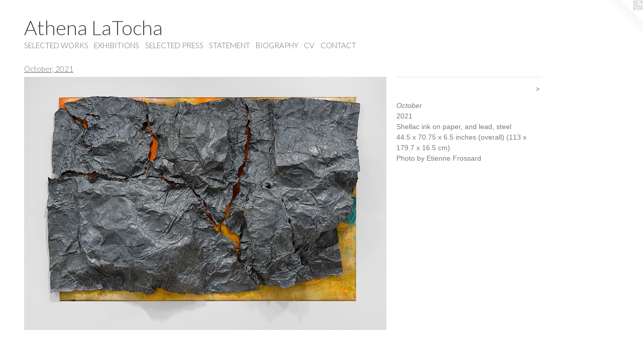

--- FILE ---
content_type: text/html;charset=utf-8
request_url: https://athenalatocha.com/artwork/4957117.html
body_size: 4174
content:
<!doctype html><html class="no-js a-image mobile-title-align--center l-flowing has-mobile-menu-icon--left has-text-next-to-media p-artwork has-page-nav mobile-menu-align--center "><head><meta charset="utf-8" /><meta content="IE=edge" http-equiv="X-UA-Compatible" /><meta http-equiv="X-OPP-Site-Id" content="16923" /><meta http-equiv="X-OPP-Revision" content="3255" /><meta http-equiv="X-OPP-Locke-Environment" content="production" /><meta http-equiv="X-OPP-Locke-Release" content="v0.0.141" /><title>Athena LaTocha</title><link rel="canonical" href="https://athenalatocha.com/artwork/4957117.html" /><meta content="website" property="og:type" /><meta property="og:url" content="https://athenalatocha.com/artwork/4957117.html" /><meta property="og:title" /><meta content="width=device-width, initial-scale=1" name="viewport" /><link type="text/css" rel="stylesheet" href="//cdnjs.cloudflare.com/ajax/libs/normalize/3.0.2/normalize.min.css" /><link type="text/css" rel="stylesheet" media="only all" href="//maxcdn.bootstrapcdn.com/font-awesome/4.3.0/css/font-awesome.min.css" /><link type="text/css" rel="stylesheet" media="not all and (min-device-width: 600px) and (min-device-height: 600px)" href="/release/locke/production/v0.0.141/css/small.css" /><link type="text/css" rel="stylesheet" media="only all and (min-device-width: 600px) and (min-device-height: 600px)" href="/release/locke/production/v0.0.141/css/large-flowing.css" /><link type="text/css" rel="stylesheet" media="not all and (min-device-width: 600px) and (min-device-height: 600px)" href="/r17682615360000003255/css/small-site.css" /><link type="text/css" rel="stylesheet" media="only all and (min-device-width: 600px) and (min-device-height: 600px)" href="/r17682615360000003255/css/large-site.css" /><link type="text/css" rel="stylesheet" media="only all and (min-device-width: 600px) and (min-device-height: 600px)" href="//fonts.googleapis.com/css?family=Lato:300" /><link type="text/css" rel="stylesheet" media="not all and (min-device-width: 600px) and (min-device-height: 600px)" href="//fonts.googleapis.com/css?family=Lato:300&amp;text=MENUHomeSLCTD%20WORKXIBPAGYVthnac" /><script>window.OPP = window.OPP || {};
OPP.modernMQ = 'only all';
OPP.smallMQ = 'not all and (min-device-width: 600px) and (min-device-height: 600px)';
OPP.largeMQ = 'only all and (min-device-width: 600px) and (min-device-height: 600px)';
OPP.downURI = '/x/9/2/3/16923/.down';
OPP.gracePeriodURI = '/x/9/2/3/16923/.grace_period';
OPP.imgL = function (img) {
  !window.lazySizes && img.onerror();
};
OPP.imgE = function (img) {
  img.onerror = img.onload = null;
  img.src = img.getAttribute('data-src');
  //img.srcset = img.getAttribute('data-srcset');
};</script><script src="/release/locke/production/v0.0.141/js/modernizr.js"></script><script src="/release/locke/production/v0.0.141/js/masonry.js"></script><script src="/release/locke/production/v0.0.141/js/respimage.js"></script><script src="/release/locke/production/v0.0.141/js/ls.aspectratio.js"></script><script src="/release/locke/production/v0.0.141/js/lazysizes.js"></script><script src="/release/locke/production/v0.0.141/js/large.js"></script><script src="/release/locke/production/v0.0.141/js/hammer.js"></script><script>if (!Modernizr.mq('only all')) { document.write('<link type="text/css" rel="stylesheet" href="/release/locke/production/v0.0.141/css/minimal.css">') }</script><style>.media-max-width {
  display: block;
}

@media (min-height: 1582px) {

  .media-max-width {
    max-width: 1584.0px;
  }

}

@media (max-height: 1582px) {

  .media-max-width {
    max-width: 100.072202166065vh;
  }

}</style><!-- Global Site Tag (gtag.js) - Google Analytics --><script async="" src="https://www.googletagmanager.com/gtag/js?id=G-91EER9VK7L"></script><script>window.dataLayer = window.dataLayer || [];function gtag(){dataLayer.push(arguments)};gtag('js', new Date());gtag('config', 'G-91EER9VK7L');</script></head><body><a class=" logo hidden--small" href="http://otherpeoplespixels.com/ref/athenalatocha.com" title="Website by OtherPeoplesPixels" target="_blank"></a><header id="header"><a class=" site-title" href="/home.html"><span class=" site-title-text u-break-word">Athena LaTocha</span><div class=" site-title-media"></div></a><a id="mobile-menu-icon" class="mobile-menu-icon hidden--no-js hidden--large"><svg viewBox="0 0 21 16" width="21" height="16" fill="currentColor"><rect x="0" y="0" width="21" height="2" rx="0"></rect><rect x="0" y="7" width="21" height="2" rx="0"></rect><rect x="0" y="14" width="21" height="2" rx="0"></rect></svg></a></header><nav class=" hidden--large"><ul class=" site-nav"><li class="nav-item nav-home "><a class="nav-link " href="/home.html">Home</a></li><li class="nav-item expanded nav-museum "><a class="nav-link " href="/section/129911.html">SELECTED WORKS</a><ul><li class="nav-gallery nav-item expanded "><a class="nav-link " href="/section/541645-The%20Night%20Has%20Come%2c%20The%20Land%20Is%20Dark.html">The Night Has Come, The Land Is Dark</a></li><li class="nav-gallery nav-item expanded "><a class="nav-link " href="/section/540502-There%20Will%20Come%20a%20Soft%20Rain%2c%202025.html">There Will Come a Soft Rain, 2025</a></li><li class="nav-gallery nav-item expanded "><a class="nav-link " href="/section/535109-Coda%2c%202024.html">Coda, 2024</a></li><li class="nav-gallery nav-item expanded "><a class="nav-link " href="/section/536554-Before%20the%20Sun%20Sets%2c%202024.html">Before the Sun Sets, 2024</a></li><li class="nav-gallery nav-item expanded "><a class="nav-link " href="/section/535107-Chimera%2c%202024.html">Chimera, 2024</a></li><li class="nav-gallery nav-item expanded "><a class="nav-link " href="/section/535106-Harbinger%2c%202024.html">Harbinger, 2024</a></li><li class="nav-gallery nav-item expanded "><a class="nav-link " href="/section/535105-The%20Night%20the%20Earth%20Caught%20Fire%2c%202024.html">The Night the Earth Caught Fire, 2024</a></li><li class="nav-gallery nav-item expanded "><a class="nav-link " href="/section/535104-The%20Tainted%20and%20the%20Dead%2c%202024.html">The Tainted and the Dead, 2024</a></li><li class="nav-gallery nav-item expanded "><a class="nav-link " href="/section/529140-Still%20Is%20the%20Night%2c%202024.html">Still Is the Night, 2024</a></li><li class="nav-gallery nav-item expanded "><a class="nav-link " href="/section/528212-Small%20Works%2c%202022.html">Small Works, 2022</a></li><li class="nav-gallery nav-item expanded "><a class="nav-link " href="/section/517730-Mesabi%20Series%2c%202019.html">Mesabi Series, 2019</a></li><li class="nav-gallery nav-item expanded "><a class="nav-link " href="/section/517148-The%20Remains%20of%20Winter%2c%202022.html">The Remains of Winter, 2022</a></li><li class="nav-gallery nav-item expanded "><a class="nav-link " href="/section/515567-The%20Discovery%20of%20Slowness%2c%202022.html">The Discovery of Slowness, 2022</a></li><li class="nav-gallery nav-item expanded "><a class="nav-link " href="/section/515568-Of%20Mad%20and%20Willful%20Nature%2c%202022.html">Of Mad and Willful Nature, 2022</a></li><li class="nav-gallery nav-item expanded "><a class="nav-link " href="/section/515569-As%20Night%20Devours%20the%20World%2c%202022.html">As Night Devours the World, 2022</a></li><li class="nav-gallery nav-item expanded "><a class="nav-link " href="/section/510268-It%20Came%20from%20the%20North%2c%202021.html">It Came from the North, 2021</a></li><li class="nav-gallery nav-item expanded "><a class="selected nav-link " href="/section/508028-October%2c%202021.html">October, 2021</a></li><li class="nav-gallery nav-item expanded "><a class="nav-link " href="/section/508027-A%20Thing%20Not%20Past%2c%202021.html">A Thing Not Past, 2021</a></li><li class="nav-gallery nav-item expanded "><a class="nav-link " href="/section/508026-17th%20Century%2c%202021.html">17th Century, 2021</a></li><li class="nav-gallery nav-item expanded "><a class="nav-link " href="/section/508024-Vestige%2c%202021.html">Vestige, 2021</a></li><li class="nav-gallery nav-item expanded "><a class="nav-link " href="/section/508022-In%20the%20Wake%20of%20%2e%20%2e%20%2e%2c%202021.html">In the Wake of . . ., 2021</a></li><li class="nav-gallery nav-item expanded "><a class="nav-link " href="/section/503854-Mahkachanchan%2c%202021.html">Mahkachanchan, 2021</a></li><li class="nav-gallery nav-item expanded "><a class="nav-link " href="/section/497523-Burning%2c%20Sulphuric%2c%20Violent%2c%202020.html">Burning, Sulphuric, Violent, 2020</a></li><li class="nav-gallery nav-item expanded "><a class="nav-link " href="/section/489351-Bulbancha%20%28Green%20Silence%29%2c%202019.html">Bulbancha (Green Silence), 2019</a></li><li class="nav-gallery nav-item expanded "><a class="nav-link " href="/section/489338-Nunpa%20%28Two%29%20No%2e%201%2c%202017.html">Nunpa (Two) No. 1, 2017</a></li><li class="nav-gallery nav-item expanded "><a class="nav-link " href="/section/485834-Buffalo%20Prairie%20%28Slow%20Burn%29%2c%202019.html">Buffalo Prairie (Slow Burn), 2019</a></li><li class="nav-gallery nav-item expanded "><a class="nav-link " href="/section/478381-Murderers%20Creek%2c%202019.html">
Murderers Creek, 2019</a></li><li class="nav-gallery nav-item expanded "><a class="nav-link " href="/section/476824-Thirteen%20Days%2c%202019.html">Thirteen Days, 2019</a></li><li class="nav-gallery nav-item expanded "><a class="nav-link " href="/section/478382-Winterkill%2c%202019.html">Winterkill, 2019</a></li><li class="nav-gallery nav-item expanded "><a class="nav-link " href="/section/474104-Ozark%20%28Shelter%20in%20Place%29%2c%202018.html">Ozark (Shelter in Place), 2018</a></li><li class="nav-gallery nav-item expanded "><a class="nav-link " href="/section/455194-La%20Bajada%20Red%2c%202016-17%20.html">La Bajada Red, 2016-17 </a></li><li class="nav-gallery nav-item expanded "><a class="nav-link " href="/artwork/4290291.html">Untitled, 2015-16</a></li><li class="nav-gallery nav-item expanded "><a class="nav-link " href="/section/455430-Zaptan%20%28Five%29%2c%202016.html">Zaptan (Five), 2016</a></li><li class="nav-gallery nav-item expanded "><a class="nav-link " href="/artwork/4257998.html">Untitled No. 22, 2015</a></li><li class="nav-gallery nav-item expanded "><a class="nav-link " href="/artwork/4285300.html">Untitled No. 3, 2016</a></li><li class="nav-gallery nav-item expanded "><a class="nav-link " href="/section/130416-Untitled%2c%202015.html">Untitled, 2015</a></li><li class="nav-gallery nav-item expanded "><a class="nav-link " href="/artwork/4258002.html">Untitled No. 25, 2015</a></li><li class="nav-gallery nav-item expanded "><a class="nav-link " href="/artwork/4245405.html">Untitled, 2015

</a></li><li class="nav-gallery nav-item expanded "><a class="nav-link " href="/artwork/4258005.html">Untitled, 2012</a></li></ul></li><li class="nav-news nav-item "><a class="nav-link " href="/news.html">EXHIBITIONS</a></li><li class="nav-flex4 nav-item "><a class="nav-link " href="/page/4-SELECTED%20PRESS.html">SELECTED PRESS</a></li><li class="nav-flex1 nav-item "><a class="nav-link " href="/page/1-STATEMENT.html">STATEMENT</a></li><li class="nav-flex2 nav-item "><a class="nav-link " href="/page/2-BIOGRAPHY.html">BIOGRAPHY</a></li><li class="nav-item nav-flex3 "><a class="nav-link " href="/page/3-CURRICULUM%20VITAE.html">CV</a></li><li class="nav-item nav-contact "><a class="nav-link " href="/contact.html">CONTACT</a></li></ul></nav><div class=" content"><nav class=" hidden--small" id="nav"><header><a class=" site-title" href="/home.html"><span class=" site-title-text u-break-word">Athena LaTocha</span><div class=" site-title-media"></div></a></header><ul class=" site-nav"><li class="nav-item nav-home "><a class="nav-link " href="/home.html">Home</a></li><li class="nav-item expanded nav-museum "><a class="nav-link " href="/section/129911.html">SELECTED WORKS</a><ul><li class="nav-gallery nav-item expanded "><a class="nav-link " href="/section/541645-The%20Night%20Has%20Come%2c%20The%20Land%20Is%20Dark.html">The Night Has Come, The Land Is Dark</a></li><li class="nav-gallery nav-item expanded "><a class="nav-link " href="/section/540502-There%20Will%20Come%20a%20Soft%20Rain%2c%202025.html">There Will Come a Soft Rain, 2025</a></li><li class="nav-gallery nav-item expanded "><a class="nav-link " href="/section/535109-Coda%2c%202024.html">Coda, 2024</a></li><li class="nav-gallery nav-item expanded "><a class="nav-link " href="/section/536554-Before%20the%20Sun%20Sets%2c%202024.html">Before the Sun Sets, 2024</a></li><li class="nav-gallery nav-item expanded "><a class="nav-link " href="/section/535107-Chimera%2c%202024.html">Chimera, 2024</a></li><li class="nav-gallery nav-item expanded "><a class="nav-link " href="/section/535106-Harbinger%2c%202024.html">Harbinger, 2024</a></li><li class="nav-gallery nav-item expanded "><a class="nav-link " href="/section/535105-The%20Night%20the%20Earth%20Caught%20Fire%2c%202024.html">The Night the Earth Caught Fire, 2024</a></li><li class="nav-gallery nav-item expanded "><a class="nav-link " href="/section/535104-The%20Tainted%20and%20the%20Dead%2c%202024.html">The Tainted and the Dead, 2024</a></li><li class="nav-gallery nav-item expanded "><a class="nav-link " href="/section/529140-Still%20Is%20the%20Night%2c%202024.html">Still Is the Night, 2024</a></li><li class="nav-gallery nav-item expanded "><a class="nav-link " href="/section/528212-Small%20Works%2c%202022.html">Small Works, 2022</a></li><li class="nav-gallery nav-item expanded "><a class="nav-link " href="/section/517730-Mesabi%20Series%2c%202019.html">Mesabi Series, 2019</a></li><li class="nav-gallery nav-item expanded "><a class="nav-link " href="/section/517148-The%20Remains%20of%20Winter%2c%202022.html">The Remains of Winter, 2022</a></li><li class="nav-gallery nav-item expanded "><a class="nav-link " href="/section/515567-The%20Discovery%20of%20Slowness%2c%202022.html">The Discovery of Slowness, 2022</a></li><li class="nav-gallery nav-item expanded "><a class="nav-link " href="/section/515568-Of%20Mad%20and%20Willful%20Nature%2c%202022.html">Of Mad and Willful Nature, 2022</a></li><li class="nav-gallery nav-item expanded "><a class="nav-link " href="/section/515569-As%20Night%20Devours%20the%20World%2c%202022.html">As Night Devours the World, 2022</a></li><li class="nav-gallery nav-item expanded "><a class="nav-link " href="/section/510268-It%20Came%20from%20the%20North%2c%202021.html">It Came from the North, 2021</a></li><li class="nav-gallery nav-item expanded "><a class="selected nav-link " href="/section/508028-October%2c%202021.html">October, 2021</a></li><li class="nav-gallery nav-item expanded "><a class="nav-link " href="/section/508027-A%20Thing%20Not%20Past%2c%202021.html">A Thing Not Past, 2021</a></li><li class="nav-gallery nav-item expanded "><a class="nav-link " href="/section/508026-17th%20Century%2c%202021.html">17th Century, 2021</a></li><li class="nav-gallery nav-item expanded "><a class="nav-link " href="/section/508024-Vestige%2c%202021.html">Vestige, 2021</a></li><li class="nav-gallery nav-item expanded "><a class="nav-link " href="/section/508022-In%20the%20Wake%20of%20%2e%20%2e%20%2e%2c%202021.html">In the Wake of . . ., 2021</a></li><li class="nav-gallery nav-item expanded "><a class="nav-link " href="/section/503854-Mahkachanchan%2c%202021.html">Mahkachanchan, 2021</a></li><li class="nav-gallery nav-item expanded "><a class="nav-link " href="/section/497523-Burning%2c%20Sulphuric%2c%20Violent%2c%202020.html">Burning, Sulphuric, Violent, 2020</a></li><li class="nav-gallery nav-item expanded "><a class="nav-link " href="/section/489351-Bulbancha%20%28Green%20Silence%29%2c%202019.html">Bulbancha (Green Silence), 2019</a></li><li class="nav-gallery nav-item expanded "><a class="nav-link " href="/section/489338-Nunpa%20%28Two%29%20No%2e%201%2c%202017.html">Nunpa (Two) No. 1, 2017</a></li><li class="nav-gallery nav-item expanded "><a class="nav-link " href="/section/485834-Buffalo%20Prairie%20%28Slow%20Burn%29%2c%202019.html">Buffalo Prairie (Slow Burn), 2019</a></li><li class="nav-gallery nav-item expanded "><a class="nav-link " href="/section/478381-Murderers%20Creek%2c%202019.html">
Murderers Creek, 2019</a></li><li class="nav-gallery nav-item expanded "><a class="nav-link " href="/section/476824-Thirteen%20Days%2c%202019.html">Thirteen Days, 2019</a></li><li class="nav-gallery nav-item expanded "><a class="nav-link " href="/section/478382-Winterkill%2c%202019.html">Winterkill, 2019</a></li><li class="nav-gallery nav-item expanded "><a class="nav-link " href="/section/474104-Ozark%20%28Shelter%20in%20Place%29%2c%202018.html">Ozark (Shelter in Place), 2018</a></li><li class="nav-gallery nav-item expanded "><a class="nav-link " href="/section/455194-La%20Bajada%20Red%2c%202016-17%20.html">La Bajada Red, 2016-17 </a></li><li class="nav-gallery nav-item expanded "><a class="nav-link " href="/artwork/4290291.html">Untitled, 2015-16</a></li><li class="nav-gallery nav-item expanded "><a class="nav-link " href="/section/455430-Zaptan%20%28Five%29%2c%202016.html">Zaptan (Five), 2016</a></li><li class="nav-gallery nav-item expanded "><a class="nav-link " href="/artwork/4257998.html">Untitled No. 22, 2015</a></li><li class="nav-gallery nav-item expanded "><a class="nav-link " href="/artwork/4285300.html">Untitled No. 3, 2016</a></li><li class="nav-gallery nav-item expanded "><a class="nav-link " href="/section/130416-Untitled%2c%202015.html">Untitled, 2015</a></li><li class="nav-gallery nav-item expanded "><a class="nav-link " href="/artwork/4258002.html">Untitled No. 25, 2015</a></li><li class="nav-gallery nav-item expanded "><a class="nav-link " href="/artwork/4245405.html">Untitled, 2015

</a></li><li class="nav-gallery nav-item expanded "><a class="nav-link " href="/artwork/4258005.html">Untitled, 2012</a></li></ul></li><li class="nav-news nav-item "><a class="nav-link " href="/news.html">EXHIBITIONS</a></li><li class="nav-flex4 nav-item "><a class="nav-link " href="/page/4-SELECTED%20PRESS.html">SELECTED PRESS</a></li><li class="nav-flex1 nav-item "><a class="nav-link " href="/page/1-STATEMENT.html">STATEMENT</a></li><li class="nav-flex2 nav-item "><a class="nav-link " href="/page/2-BIOGRAPHY.html">BIOGRAPHY</a></li><li class="nav-item nav-flex3 "><a class="nav-link " href="/page/3-CURRICULUM%20VITAE.html">CV</a></li><li class="nav-item nav-contact "><a class="nav-link " href="/contact.html">CONTACT</a></li></ul><footer><div class=" copyright">© Athena LaTocha</div><div class=" credit"><a href="http://otherpeoplespixels.com/ref/athenalatocha.com" target="_blank">Website by OtherPeoplesPixels</a></div></footer></nav><main id="main"><div class=" page clearfix media-max-width"><h1 class="parent-title title"><a href="/section/129911.html" class="root title-segment hidden--small">SELECTED WORKS</a><span class=" title-sep hidden--small"> &gt; </span><a class=" title-segment" href="/section/508028-October%2c%202021.html">October, 2021</a></h1><div class=" media-and-info"><div class=" page-media-wrapper media"><a class=" page-media u-spaceball" href="/artwork/4957116.html" id="media"><img data-aspectratio="1584/1108" class="u-img " src="//img-cache.oppcdn.com/fixed/16923/assets/2mQSBFCEK9hSRy7a.jpg" srcset="//img-cache.oppcdn.com/img/v1.0/s:16923/t:QkxBTksrVEVYVCtIRVJF/p:12/g:tl/o:2.5/a:50/q:90/1584x1108-2mQSBFCEK9hSRy7a.jpg/1584x1108/6d59d57270f3eb8eab271c51f1d80ef4.jpg 1584w,
//img-cache.oppcdn.com/img/v1.0/s:16923/t:QkxBTksrVEVYVCtIRVJF/p:12/g:tl/o:2.5/a:50/q:90/1640x830-2mQSBFCEK9hSRy7a.jpg/1186x830/5ecc57f8784ed226f4bfbd1daf8dcff1.jpg 1186w,
//img-cache.oppcdn.com/img/v1.0/s:16923/t:QkxBTksrVEVYVCtIRVJF/p:12/g:tl/o:2.5/a:50/q:90/1400x720-2mQSBFCEK9hSRy7a.jpg/1029x720/de1e11fde427fb9ce50b2e6b2599f1a8.jpg 1029w,
//img-cache.oppcdn.com/img/v1.0/s:16923/t:QkxBTksrVEVYVCtIRVJF/p:12/g:tl/o:2.5/a:50/q:90/984x4096-2mQSBFCEK9hSRy7a.jpg/984x688/4974079db8a2a17161ae232988e85824.jpg 984w,
//img-cache.oppcdn.com/img/v1.0/s:16923/t:QkxBTksrVEVYVCtIRVJF/p:12/g:tl/o:2.5/a:50/q:90/984x588-2mQSBFCEK9hSRy7a.jpg/840x588/3d7762359d3c11873ec1154f8db12099.jpg 840w,
//img-cache.oppcdn.com/fixed/16923/assets/2mQSBFCEK9hSRy7a.jpg 640w" sizes="(max-device-width: 599px) 100vw,
(max-device-height: 599px) 100vw,
(max-width: 640px) 640px,
(max-height: 447px) 640px,
(max-width: 840px) 840px,
(max-height: 588px) 840px,
(max-width: 984px) 984px,
(max-height: 688px) 984px,
(max-width: 1029px) 1029px,
(max-height: 720px) 1029px,
(max-width: 1186px) 1186px,
(max-height: 830px) 1186px,
1584px" /></a><a class=" zoom-corner" style="display: none" id="zoom-corner"><span class=" zoom-icon fa fa-search-plus"></span></a><div class="share-buttons a2a_kit social-icons hidden--small" data-a2a-url="https://athenalatocha.com/artwork/4957117.html"></div></div><div class=" info border-color"><div class=" page-nav hidden--small border-color clearfix"><a class=" next" id="artwork-next" href="/artwork/4957116.html"><span class=" m-hover-show">next</span> &gt;</a></div></div></div><div class="description wordy t-multi-column u-columns-1 u-break-word border-color description-1 hr-before--small"><p><i>October</i> <br clear="none" />2021 <br clear="none" />Shellac ink on paper, and lead, steel <br clear="none" />44.5 x 70.75 x 6.5 inches (overall) (113 x 179.7 x 16.5 cm) <br clear="none" />Photo by Etienne Frossard</p></div><div class="share-buttons a2a_kit social-icons hidden--large" data-a2a-url="https://athenalatocha.com/artwork/4957117.html"></div></div></main></div><footer><div class=" copyright">© Athena LaTocha</div><div class=" credit"><a href="http://otherpeoplespixels.com/ref/athenalatocha.com" target="_blank">Website by OtherPeoplesPixels</a></div></footer><div class=" modal zoom-modal" style="display: none" id="zoom-modal"><style>@media (min-aspect-ratio: 396/277) {

  .zoom-media {
    width: auto;
    max-height: 1108px;
    height: 100%;
  }

}

@media (max-aspect-ratio: 396/277) {

  .zoom-media {
    height: auto;
    max-width: 1584px;
    width: 100%;
  }

}
@supports (object-fit: contain) {
  img.zoom-media {
    object-fit: contain;
    width: 100%;
    height: 100%;
    max-width: 1584px;
    max-height: 1108px;
  }
}</style><div class=" zoom-media-wrapper u-spaceball"><img onerror="OPP.imgE(this);" onload="OPP.imgL(this);" data-src="//img-cache.oppcdn.com/fixed/16923/assets/2mQSBFCEK9hSRy7a.jpg" data-srcset="//img-cache.oppcdn.com/img/v1.0/s:16923/t:QkxBTksrVEVYVCtIRVJF/p:12/g:tl/o:2.5/a:50/q:90/1584x1108-2mQSBFCEK9hSRy7a.jpg/1584x1108/6d59d57270f3eb8eab271c51f1d80ef4.jpg 1584w,
//img-cache.oppcdn.com/img/v1.0/s:16923/t:QkxBTksrVEVYVCtIRVJF/p:12/g:tl/o:2.5/a:50/q:90/1640x830-2mQSBFCEK9hSRy7a.jpg/1186x830/5ecc57f8784ed226f4bfbd1daf8dcff1.jpg 1186w,
//img-cache.oppcdn.com/img/v1.0/s:16923/t:QkxBTksrVEVYVCtIRVJF/p:12/g:tl/o:2.5/a:50/q:90/1400x720-2mQSBFCEK9hSRy7a.jpg/1029x720/de1e11fde427fb9ce50b2e6b2599f1a8.jpg 1029w,
//img-cache.oppcdn.com/img/v1.0/s:16923/t:QkxBTksrVEVYVCtIRVJF/p:12/g:tl/o:2.5/a:50/q:90/984x4096-2mQSBFCEK9hSRy7a.jpg/984x688/4974079db8a2a17161ae232988e85824.jpg 984w,
//img-cache.oppcdn.com/img/v1.0/s:16923/t:QkxBTksrVEVYVCtIRVJF/p:12/g:tl/o:2.5/a:50/q:90/984x588-2mQSBFCEK9hSRy7a.jpg/840x588/3d7762359d3c11873ec1154f8db12099.jpg 840w,
//img-cache.oppcdn.com/fixed/16923/assets/2mQSBFCEK9hSRy7a.jpg 640w" data-sizes="(max-device-width: 599px) 100vw,
(max-device-height: 599px) 100vw,
(max-width: 640px) 640px,
(max-height: 447px) 640px,
(max-width: 840px) 840px,
(max-height: 588px) 840px,
(max-width: 984px) 984px,
(max-height: 688px) 984px,
(max-width: 1029px) 1029px,
(max-height: 720px) 1029px,
(max-width: 1186px) 1186px,
(max-height: 830px) 1186px,
1584px" class="zoom-media lazyload hidden--no-js " /><noscript><img class="zoom-media " src="//img-cache.oppcdn.com/fixed/16923/assets/2mQSBFCEK9hSRy7a.jpg" /></noscript></div></div><div class=" offline"></div><script src="/release/locke/production/v0.0.141/js/small.js"></script><script src="/release/locke/production/v0.0.141/js/artwork.js"></script><script>window.oppa=window.oppa||function(){(oppa.q=oppa.q||[]).push(arguments)};oppa('config','pathname','production/v0.0.141/16923');oppa('set','g','true');oppa('set','l','flowing');oppa('set','p','artwork');oppa('set','a','image');oppa('rect','m','media','');oppa('send');</script><script async="" src="/release/locke/production/v0.0.141/js/analytics.js"></script><script src="https://otherpeoplespixels.com/static/enable-preview.js"></script></body></html>

--- FILE ---
content_type: text/css;charset=utf-8
request_url: https://athenalatocha.com/r17682615360000003255/css/large-site.css
body_size: 470
content:
body {
  background-color: #FFFFFF;
  font-weight: normal;
  font-style: normal;
  font-family: "Arial", "Helvetica", sans-serif;
}

body {
  color: #7a7a7a;
}

main a {
  color: #b1b8c8;
}

main a:hover {
  text-decoration: underline;
  color: #cfd3dd;
}

main a:visited {
  color: #cfd3dd;
}

.site-title, .mobile-menu-icon {
  color: #424242;
}

.site-nav, .mobile-menu-link, nav:before, nav:after {
  color: #696969;
}

.site-nav a {
  color: #696969;
}

.site-nav a:hover {
  text-decoration: none;
  color: #838383;
}

.site-nav a:visited {
  color: #696969;
}

.site-nav a.selected {
  color: #838383;
}

.site-nav:hover a.selected {
  color: #696969;
}

footer {
  color: #878787;
}

footer a {
  color: #b1b8c8;
}

footer a:hover {
  text-decoration: underline;
  color: #cfd3dd;
}

footer a:visited {
  color: #cfd3dd;
}

.title, .news-item-title, .flex-page-title {
  color: #696969;
}

.title a {
  color: #696969;
}

.title a:hover {
  text-decoration: none;
  color: #838383;
}

.title a:visited {
  color: #696969;
}

.hr, .hr-before:before, .hr-after:after, .hr-before--small:before, .hr-before--large:before, .hr-after--small:after, .hr-after--large:after {
  border-top-color: #e0e0e0;
}

.button {
  background: #b1b8c8;
  color: #FFFFFF;
}

.social-icon {
  background-color: #7a7a7a;
  color: #FFFFFF;
}

.welcome-modal {
  background-color: #FFFFFF;
}

.share-button .social-icon {
  color: #7a7a7a;
}

.site-title {
  font-family: "Lato", sans-serif;
  font-style: normal;
  font-weight: 300;
}

.site-nav {
  font-family: "Lato", sans-serif;
  font-style: normal;
  font-weight: 300;
}

.section-title, .parent-title, .news-item-title, .link-name, .preview-placeholder, .preview-image, .flex-page-title {
  font-family: "Lato", sans-serif;
  font-style: normal;
  font-weight: 300;
}

body {
  font-size: 14px;
}

.site-title {
  font-size: 40px;
}

.site-nav {
  font-size: 15px;
}

.title, .news-item-title, .link-name, .flex-page-title {
  font-size: 15px;
}

.border-color {
  border-color: hsla(0, 0%, 47.843136%, 0.2);
}

.p-artwork .page-nav a {
  color: #7a7a7a;
}

.p-artwork .page-nav a:hover {
  text-decoration: none;
  color: #7a7a7a;
}

.p-artwork .page-nav a:visited {
  color: #7a7a7a;
}

.wordy {
  text-align: left;
}

--- FILE ---
content_type: text/css;charset=utf-8
request_url: https://athenalatocha.com/r17682615360000003255/css/small-site.css
body_size: 347
content:
body {
  background-color: #FFFFFF;
  font-weight: normal;
  font-style: normal;
  font-family: "Arial", "Helvetica", sans-serif;
}

body {
  color: #7a7a7a;
}

main a {
  color: #b1b8c8;
}

main a:hover {
  text-decoration: underline;
  color: #cfd3dd;
}

main a:visited {
  color: #cfd3dd;
}

.site-title, .mobile-menu-icon {
  color: #424242;
}

.site-nav, .mobile-menu-link, nav:before, nav:after {
  color: #696969;
}

.site-nav a {
  color: #696969;
}

.site-nav a:hover {
  text-decoration: none;
  color: #838383;
}

.site-nav a:visited {
  color: #696969;
}

.site-nav a.selected {
  color: #838383;
}

.site-nav:hover a.selected {
  color: #696969;
}

footer {
  color: #878787;
}

footer a {
  color: #b1b8c8;
}

footer a:hover {
  text-decoration: underline;
  color: #cfd3dd;
}

footer a:visited {
  color: #cfd3dd;
}

.title, .news-item-title, .flex-page-title {
  color: #696969;
}

.title a {
  color: #696969;
}

.title a:hover {
  text-decoration: none;
  color: #838383;
}

.title a:visited {
  color: #696969;
}

.hr, .hr-before:before, .hr-after:after, .hr-before--small:before, .hr-before--large:before, .hr-after--small:after, .hr-after--large:after {
  border-top-color: #e0e0e0;
}

.button {
  background: #b1b8c8;
  color: #FFFFFF;
}

.social-icon {
  background-color: #7a7a7a;
  color: #FFFFFF;
}

.welcome-modal {
  background-color: #FFFFFF;
}

.site-title {
  font-family: "Lato", sans-serif;
  font-style: normal;
  font-weight: 300;
}

nav {
  font-family: "Lato", sans-serif;
  font-style: normal;
  font-weight: 300;
}

.wordy {
  text-align: left;
}

.site-title {
  font-size: 2.1875rem;
}

footer .credit a {
  color: #7a7a7a;
}

--- FILE ---
content_type: text/css; charset=utf-8
request_url: https://fonts.googleapis.com/css?family=Lato:300&text=MENUHomeSLCTD%20WORKXIBPAGYVthnac
body_size: -395
content:
@font-face {
  font-family: 'Lato';
  font-style: normal;
  font-weight: 300;
  src: url(https://fonts.gstatic.com/l/font?kit=S6u9w4BMUTPHh7USewqFHi_o38IVr7YbkouCRMbmdBlmF4FffWdOZI7hhEkVgvzlqmVD&skey=91f32e07d083dd3a&v=v25) format('woff2');
}
